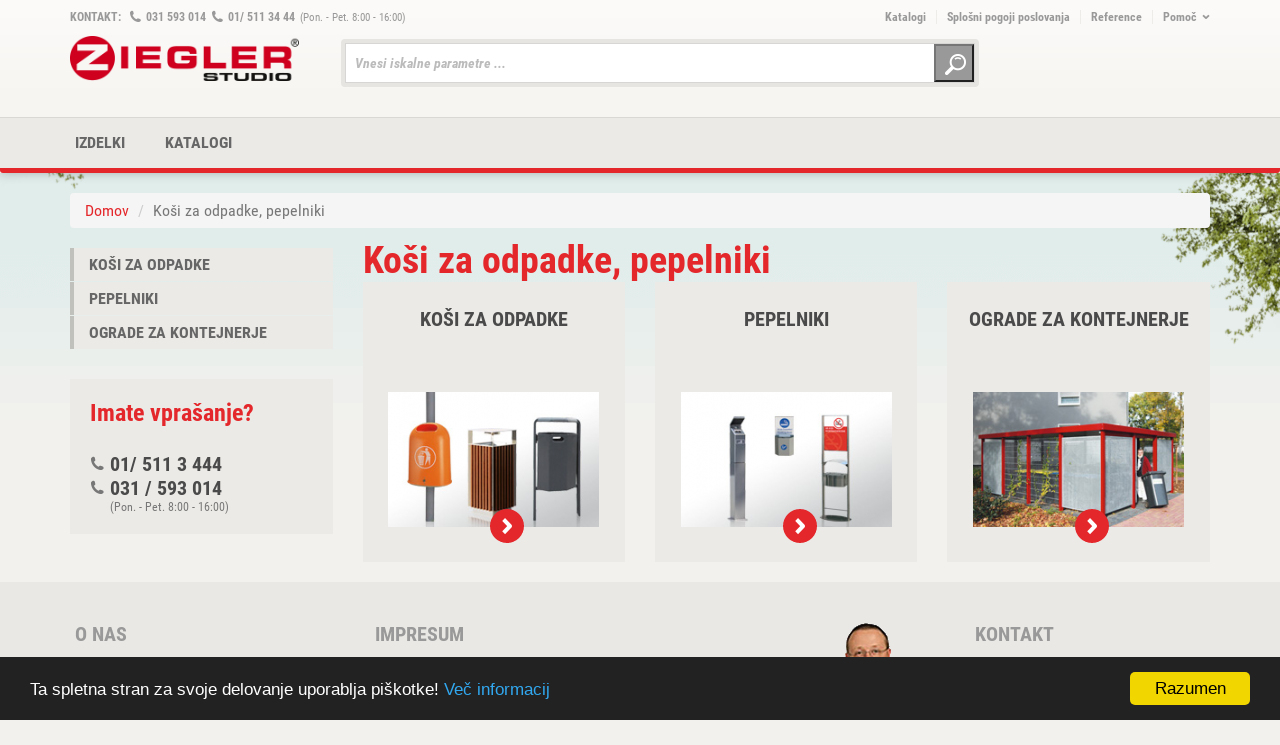

--- FILE ---
content_type: text/html; charset=UTF-8
request_url: http://www.ziegler-slo.si/c-odpadki-pepelniki
body_size: 34641
content:
<!DOCTYPE html>
<html lang="en-US">
<head>
    <meta charset="UTF-8">
    <meta http-equiv="X-UA-Compatible" content="IE=edge, chrome=1" />
    <meta name="viewport" content="width=device-width, initial-scale=1">
    <meta name="robots" content="index,follow">
    <meta name="revisit-after" content="15 days">
    <link href="https://fonts.googleapis.com/css?family=Roboto+Condensed:300,300i,400,400i,700,700i&amp;subset=cyrillic,cyrillic-ext,greek,greek-ext,latin-ext,vietnamese" rel="stylesheet">
    <meta name="csrf-param" content="_csrf">
    <meta name="csrf-token" content="bmw2RGRCYS42FW4oAgtQZkNVbh0jNRB5IiheBxEpJUgtP1QlKTcKTw==">
    <title>Koši za odpadke, pepelniki</title>
    <meta name="description" content="Koši za odpadke, pepelniki. Podjetje ZIEGLER strokovnjak na področju zunanje opreme. Podjetje ZIEGLER dobavlja izdelke za urejanje javnih površin od A do Ž.">
<meta name="keywords" content="Nadstreški, mize, klopi za uporabo na prostem, etosa, klopi, klopi, jeklenih klopi, klopi iz jekla, klopi za na prostem, klopi za na prostem, klopi z naslonom, klopi brez naslonjala">
<link href="/assets/6b4d0516/css/bootstrap.css" rel="stylesheet">
<link href="/css/site.css" rel="stylesheet">
<link href="/css/main.css" rel="stylesheet">
<link href="/css/fonts.css" rel="stylesheet">
<link href="/scripts/slimbox/css/slimbox2.css" rel="stylesheet">
<link href="/scripts/rhinoslider/rhinoslider-1.05.css" rel="stylesheet"></head>
<body>

<div class="backgroundHelper wrapper">
    <div style="padding-top: 0px;" class="wrapper indexHeader indexFullHeader">
        <header class="header clearfix headerStatic">
            <div class="container" style="padding-bottom:30px;padding-top: 10px">
                <div class="headerTopLine clearfix">
                    <p>Kontakt: <span class="icon-telephone">031 593 014</span><span class="icon-telephone">01/ 511 34 44</span><span class="hotlineTime">(Pon. - Pet. 8:00 - 16:00)</span></p>
                    <ul class="headerTopNavigation clearfix">
                        <li>
                            <a href="/katalogi">Katalogi</a>
                        </li>
                        <li>
                            <a href="/obvestila/splosni-pogoji-poslovanja">Splošni pogoji poslovanja</a>
                        </li>
                        <li>
                            <a href="/reference">Reference</a>
                        </li>
                        <li class="service">
                            <span>Pomoč<span class="icon-caratRoundedDown"></span></span>
                            <ul class="menuDropdown">
                                <li>
                                    <a class="modalDefaultLink" href="/obvestila" title="Newsletter">
                                        Obvestila
                                    </a>
                                </li>
                                <li>
                                    <a href="/obvestila/faq" title="FAQ">
                                        FAQ
                                    </a>
                                </li>
                                <li>
                                    <a href="/obvestila/ral-barvna-lestvica" title="ral barvna lestvica" target="_parent">
                                        RAL barvna lestvica
                                    </a>
                                </li>
                            </ul>
                        </li>
                    </ul>
                </div>
                <a class="headerLogo" href="/" title="ZIEGLER METALL">ZIEGLER METALL</a>
                <div id="searchcontainer" class="headerSearchContainer">
                    <form action="/search" method="get" id="searchform">
                        <input name="q" autocomplete="off" id="q" class="headerSearchField" placeholder="Vnesi iskalne parametre ..." maxlength="80" type="text">
                        <button type="submit" id="submit_search" class="headerSearchButton search-icon-new" value=""></button>
                    </form>
                </div>
            </div>
           
            <div class="headerNavigationContaier">
                <div class="container ontop">
                    <ul class="headerNavigation">
                                                <li>
                            <a href="#"><span>Izdelki</span></a>
                            <div class="dropdown categoriescontainer row">
                                <div class="categoriestitle">
                                    Seznam kategorij
                                </div>
                                <div class="row">
                                    <div class="col-md-6 col-sm-12" style="margin:0;">
                                                                                                                                                                                                                    <ul class="categories lvl1" data-category="lvl1">
                                                    <li>
                                                        <a href="/c-nadstreski">Nadstreški<svg class="icon icon-arrow_right icon--arrow-right"><use xlink:href="/images/symbol-defs.svg#icon-arrow_right"></use></svg></a>                               
                                                        <ul class="subcategories">
                                                            <li>
                                                                                                                                <ul>
                                                                    <li>
                                                                        <a href="/sc-nadstreski-za-kolesa" class="-subCategoryHeadline ">Nadstreški za kolesa</a>
                                                                    </li>
                                                                </ul>
                                                                                                                                <ul>
                                                                    <li>
                                                                        <a href="/sc-kadilnice-in-pocivalisca-kadilnice" class="-subCategoryHeadline ">Kadilnice</a>
                                                                    </li>
                                                                </ul>
                                                                                                                                <ul>
                                                                    <li>
                                                                        <a href="/sc-ograde-za-kontejnerje" class="-subCategoryHeadline ">Eko-otoki, ograde za smeti</a>
                                                                    </li>
                                                                </ul>
                                                                                                                                <ul>
                                                                    <li>
                                                                        <a href="/sc-nadstreski-1" class="-subCategoryHeadline ">Nadstreški</a>
                                                                    </li>
                                                                </ul>
                                                                                                                            </li>
                                                        </ul>
                                                    </li> 
                                                </ul>
                                                                                                                                                                                                                                                                                                        <ul class="categories lvl2" data-category="lvl2">
                                                    <li>
                                                        <a href="/c-sedezi-klopi-mize">Klopi in mize<svg class="icon icon-arrow_right icon--arrow-right"><use xlink:href="/images/symbol-defs.svg#icon-arrow_right"></use></svg></a>                               
                                                        <ul class="subcategories">
                                                            <li>
                                                                                                                                <ul>
                                                                    <li>
                                                                        <a href="/sc-klopi" class="-subCategoryHeadline ">Klopi</a>
                                                                    </li>
                                                                </ul>
                                                                                                                                <ul>
                                                                    <li>
                                                                        <a href="/sc-mize" class="-subCategoryHeadline ">Mize</a>
                                                                    </li>
                                                                </ul>
                                                                                                                                <ul>
                                                                    <li>
                                                                        <a href="/sc-klopi-mize-kombinacije" class="-subCategoryHeadline ">Klopi mize / kombinacije</a>
                                                                    </li>
                                                                </ul>
                                                                                                                            </li>
                                                        </ul>
                                                    </li> 
                                                </ul>
                                                                                                                                                                                                                                                                                                        <ul class="categories lvl3" data-category="lvl3">
                                                    <li>
                                                        <a href="/c-odpadki-pepelniki">Koši za odpadke, pepelniki<svg class="icon icon-arrow_right icon--arrow-right"><use xlink:href="/images/symbol-defs.svg#icon-arrow_right"></use></svg></a>                               
                                                        <ul class="subcategories">
                                                            <li>
                                                                                                                                <ul>
                                                                    <li>
                                                                        <a href="/sc-kosi-za-odpadke" class="-subCategoryHeadline ">Koši za odpadke</a>
                                                                    </li>
                                                                </ul>
                                                                                                                                <ul>
                                                                    <li>
                                                                        <a href="/sc-pepelniki" class="-subCategoryHeadline ">Pepelniki</a>
                                                                    </li>
                                                                </ul>
                                                                                                                                <ul>
                                                                    <li>
                                                                        <a href="/sc-ograde-za-kontejnerje" class="-subCategoryHeadline ">Ograde za kontejnerje</a>
                                                                    </li>
                                                                </ul>
                                                                                                                            </li>
                                                        </ul>
                                                    </li> 
                                                </ul>
                                                                                                                                                                                                                                                                                                        <ul class="categories lvl4" data-category="lvl4">
                                                    <li>
                                                        <a href="/c-potrebe-obrti-in-poslovnega-objekta">Drogovi za zasteve, vitrine<svg class="icon icon-arrow_right icon--arrow-right"><use xlink:href="/images/symbol-defs.svg#icon-arrow_right"></use></svg></a>                               
                                                        <ul class="subcategories">
                                                            <li>
                                                                                                                                <ul>
                                                                    <li>
                                                                        <a href="/sc-vitrina-informacijska-tabla-reklamni-pano" class="-subCategoryHeadline ">Vitrine, panoji</a>
                                                                    </li>
                                                                </ul>
                                                                                                                                <ul>
                                                                    <li>
                                                                        <a href="/sc-drogovi-za-zastave-zastave-drogovi-reklamni-panoji" class="-subCategoryHeadline ">Drogovi za zastave</a>
                                                                    </li>
                                                                </ul>
                                                                                                                                <ul>
                                                                    <li>
                                                                        <a href="/sc-vzdrzevalna-oprema-varnost-cistoca" class="-subCategoryHeadline ">Vzdrževalna oprema varnost / čistoča</a>
                                                                    </li>
                                                                </ul>
                                                                                                                            </li>
                                                        </ul>
                                                    </li> 
                                                </ul>
                                                                                                                                                                                                                                                                                                        <ul class="categories lvl5" data-category="lvl5">
                                                    <li>
                                                        <a href="/c-promet">Cestna ureditev, promet<svg class="icon icon-arrow_right icon--arrow-right"><use xlink:href="/images/symbol-defs.svg#icon-arrow_right"></use></svg></a>                               
                                                        <ul class="subcategories">
                                                            <li>
                                                                                                                                <ul>
                                                                    <li>
                                                                        <a href="/sc-zapore" class="-subCategoryHeadline ">Zapore</a>
                                                                    </li>
                                                                </ul>
                                                                                                                                <ul>
                                                                    <li>
                                                                        <a href="/sc-stebricki-kolicki" class="-subCategoryHeadline ">Stebrički in količki</a>
                                                                    </li>
                                                                </ul>
                                                                                                                                <ul>
                                                                    <li>
                                                                        <a href="/sc-varnost" class="-subCategoryHeadline ">Talne oznake</a>
                                                                    </li>
                                                                </ul>
                                                                                                                                <ul>
                                                                    <li>
                                                                        <a href="/sc-znaki-ogledala-ure" class="-subCategoryHeadline ">Znaki, ogledala, ure</a>
                                                                    </li>
                                                                </ul>
                                                                                                                            </li>
                                                        </ul>
                                                    </li> 
                                                </ul>
                                                                                                                                                                                                                                                                                                        <ul class="categories lvl6" data-category="lvl6">
                                                    <li>
                                                        <a href="/c-kolesarski-sistemi">Stojala za kolesa<svg class="icon icon-arrow_right icon--arrow-right"><use xlink:href="/images/symbol-defs.svg#icon-arrow_right"></use></svg></a>                               
                                                        <ul class="subcategories">
                                                            <li>
                                                                                                                                <ul>
                                                                    <li>
                                                                        <a href="/sc-stojala-za-kolesa" class="-subCategoryHeadline ">Stojala za kolesa</a>
                                                                    </li>
                                                                </ul>
                                                                                                                                <ul>
                                                                    <li>
                                                                        <a href="/sc-nasloni-za-kolesa" class="-subCategoryHeadline ">Nasloni za kolesa</a>
                                                                    </li>
                                                                </ul>
                                                                                                                                <ul>
                                                                    <li>
                                                                        <a href="/sc-nadstreski-za-kolesa" class="-subCategoryHeadline ">Nadstreški za kolesa</a>
                                                                    </li>
                                                                </ul>
                                                                                                                            </li>
                                                        </ul>
                                                    </li> 
                                                </ul>
                                                                                                                                                                                                                                                                                                        <ul class="categories lvl7" data-category="lvl7">
                                                    <li>
                                                        <a href="/c-posode-zascita-ozelenitev">Zazelenitev, pitniki<svg class="icon icon-arrow_right icon--arrow-right"><use xlink:href="/images/symbol-defs.svg#icon-arrow_right"></use></svg></a>                               
                                                        <ul class="subcategories">
                                                            <li>
                                                                                                                                <ul>
                                                                    <li>
                                                                        <a href="/sc-drevesne-zascite" class="-subCategoryHeadline ">Drevesne rešetka</a>
                                                                    </li>
                                                                </ul>
                                                                                                                                <ul>
                                                                    <li>
                                                                        <a href="/sc-pitniki" class="-subCategoryHeadline ">Pitniki</a>
                                                                    </li>
                                                                </ul>
                                                                                                                                <ul>
                                                                    <li>
                                                                        <a href="/sc-korita-za-roze" class="-subCategoryHeadline ">Korita za rože</a>
                                                                    </li>
                                                                </ul>
                                                                                                                            </li>
                                                        </ul>
                                                    </li> 
                                                </ul>
                                                                                                                                                                                                                                                                                                                                                                                                                                                                                                                                                                                                                                                                                                                                                                                                                                                                                                                                                                                                                                                                                                                                                                                                                                                                                                                                                                                                                                                                                                                                                                                                                                                                                                                                                                                                                                                                                                                                                                                                                                                                                                                                                                                                                                                                                            </div>
                                    <div id="category-image" class="col-md-6 hidden-sm hidden-xs">
                                        <div>
                                            <img id="category-img" src="/files/images/menu/nadstreski.jpg" alt="">
                                        </div>
                                    </div>    
                                </div>
                            </div>
                        </li>
                        <li>
                            <a href="/katalogi"><span>Katalogi</span></a>
                        </li>
                    </ul>
                </div>
            </div>
        </header>
    </div>
    <div class="clear"></div>
    <div class="container">
        <div class="row" style="margin:0;">
            <ul class="breadcrumb"><li><a href="/">Domov</a></li>
<li class="active">Koši za odpadke, pepelniki</li>
</ul>            
            <div class="row">
    <div class="col-lg-3">
        <ul class="sidebarMenu level0">
                    <li>
                <a href="sc-kosi-za-odpadke">
                    Koši za odpadke<br />
                </a>
            </li>

                    <li>
                <a href="sc-pepelniki">
                    Pepelniki<br />
                </a>
            </li>

                    <li>
                <a href="sc-ograde-za-kontejnerje">
                    Ograde za kontejnerje<br />
                </a>
            </li>

                </ul>
        <div class="sidebarTeaserContact boxFlat">
    <p class="subtitleDefaultFourth sidebarTeaserContactFirstline"></p>
    <p class="titleDefaultThird sidebarTeaserContactHeadline">Imate vprašanje?</p>
    <p class="sidebarTeaserContactPhone icon-telephone tracking_tn">01/ 511 3 444</p>
    <p class="sidebarTeaserContactPhone icon-telephone tracking_tn">031 / 593 014</p>
    <p class="sidebarTeaserContactPhoneTime">(Pon. - Pet. 8:00 - 16:00)</p>
</div>    </div>
    <div class="col-lg-9">
        <h2 class="titleDefaultFirst">Koši za odpadke, pepelniki</h2>
        <div class="productOverview">
            <div class="productOverviewTop">
            </div>
        </div>
        <div class="row">
                        <div class="col-lg-4 col-sm-6 emotion-mbx-teaser">
                <a class="teaserDefault" title="Koši za odpadke" href="sc-kosi-za-odpadke">
                                        <img alt="Koši za odpadke" src="/images/categories/kosizaodpadke.png">
                                        <span class="teaserText">
                        <span class="teaserTextTitle">Koši za odpadke</span>
                    </span>
                    <span class="linkButton icon-caratRoundedRight">&nbsp;</span>
                </a>
            </div>
                        <div class="col-lg-4 col-sm-6 emotion-mbx-teaser">
                <a class="teaserDefault" title="Pepelniki" href="sc-pepelniki">
                                        <img alt="Pepelniki" src="/images/categories/pepelniki.png">
                                        <span class="teaserText">
                        <span class="teaserTextTitle">Pepelniki</span>
                    </span>
                    <span class="linkButton icon-caratRoundedRight">&nbsp;</span>
                </a>
            </div>
                        <div class="col-lg-4 col-sm-6 emotion-mbx-teaser">
                <a class="teaserDefault" title="Ograde za kontejnerje" href="sc-ograde-za-kontejnerje">
                                        <img alt="Ograde za kontejnerje" src="/images/categories/ogradezazabojnike.png">
                                        <span class="teaserText">
                        <span class="teaserTextTitle">Ograde za kontejnerje</span>
                    </span>
                    <span class="linkButton icon-caratRoundedRight">&nbsp;</span>
                </a>
            </div>
                    </div>
    </div>
</div>

        </div>
        
<div id="modal" class="fade modal" role="dialog" tabindex="-1">
<div class="modal-dialog modal-lg">
<div class="modal-content">
<div class="modal-header">
<button type="button" class="close" data-dismiss="modal" aria-hidden="true">&times;</button>
&nbsp;
</div>
<div class="modal-body">
<div id='modalContactContent'></div>
</div>

</div>
</div>
</div>    </div>
    
    
        <footer class="wrapper indexFullFooter">
        <div class="footer container">
            <div class="row">
                <div class="col-sm-3 col-xs-6">
                    <ul class="footerMenu">
                        <li class="footerHeadline">O nas</li>
                        <li>
                            <a href="/obvestila/o-nas" title="O nas">
                                O nas
                            </a>
                        </li>
                        <li>
                            <a href="/katalogi" title="Katalogi">
                                Katalogi
                            </a>
                        </li>
                        <li>
                            <a href="/reference" title="reference">
                                Reference
                            </a>
                        </li>
                    </ul>
                </div>
                <div class="col-sm-6 col-xs-6 footerContact" style="background-image: url(/images/condir.png); background-repeat: no-repeat;background-position: right top; ">
                    <div class="footerHeadline">IMPRESUM</div>
                    <div class="footerContact">Ziegler studio,urbana oprema, d.o.o.</div>
                    <div class="footerContact">Želimlje 82a, 1291 Škofljica</div>
                    <div class="footerContact"><span style="font-weight: bold;">ID za DDV:</span> SI74287443</div>
                    <div class="footerContact"><span style="font-weight: bold;">Matična številka:</span> 6339174000</div>
                </div>
                <div class="col-sm-3 col-xs-12 footerContact">
                    <div class="footerHeadline">Kontakt</div>
                    <div class="contactNumber tracking_tn">01/ 511 3 444</div>
                    <div class="contactNumber tracking_tn">031 / 593 014</div>
                    <div class="contactTime">(Pon. - Pet. 8:00 - 16:00)</div>
                    <div class="contactLink">... ali na <a href="mailto:info@ziegler-slo.si?subject=Povpraševanje&amp;body=">info@ziegler-slo.si</a></div>
                </div>
            </div>
            <div>
                <hr>
                <hr>
                <div class="socialMediaLinks clearfix">
                    <a href="https://www.youtube.com/user/zieglermetall" target="_blank" class="icon-youtube" title="Ziegler Metall auf YouTube" rel="nofollow"> </a>
                    <a href="https://www.facebook.com/zieglermetall" target="_blank" class="icon-facebook" title="Ziegler Metall auf Facebook" rel="nofollow"> </a>
                    <a href="https://plus.google.com/104102905904616417281/posts" target="_blank" class="icon-googlePlus" title="Ziegler Metall auf Google+" rel="nofollow"> </a>
                </div>
            </div>
        </div>
    </footer>
</div>
<script src="/assets/103d8384/jquery.js"></script>
<script src="/assets/f1311771/yii.js"></script>
<script src="/scripts/main.js"></script>
<script src="/scripts/jquery.flexslider-min.js"></script>
<script src="/scripts/slimbox/js/slimbox2.js"></script>
<script src="/scripts/rhinoslider/rhinoslider-1.05.min.js"></script>
<script src="/scripts/rhinoslider/easing.js"></script>
<script src="/assets/6b4d0516/js/bootstrap.js"></script>
<script src="/assets/815227bb/cookieconsent.min.js"></script>
<script type="text/javascript">jQuery(document).ready(function () {
jQuery('#modal').modal({"show":false});
window.cookieconsent_options = { message: 'Ta spletna stran za svoje delovanje uporablja piškotke!', dismiss: 'Razumen', learnMore: 'Več informacij', link: '/cookies.htm', theme: 'dark-bottom', container: '', path: '/', expiryDays: 365 };
});</script></body>
</html>


--- FILE ---
content_type: text/css
request_url: http://www.ziegler-slo.si/css/main.css
body_size: 50734
content:
/* http://meyerweb.com/eric/tools/css/reset/
   v2.0 | 20110126
   License: none (public domain)
*/
html, body, div, span, applet, object, iframe,
h1, h2, h3, h4, h5, h6, p, blockquote, pre,
a, abbr, acronym, address, big, cite, code,
del, dfn, em, img, ins, kbd, q, s, samp,
small, strike, strong, sub, sup, tt, var,
b, u, i, center,
dl, dt, dd, ol, ul, li,
fieldset, form, label, legend,
table, caption, tbody, tfoot, thead, tr, th, td,
article, aside, canvas, details, embed,
figure, figcaption, footer, header, hgroup,
menu, nav, output, ruby, section, summary,
time, mark, audio, video {
    margin: 0;
    padding: 0;
    border: 0;
    font-size: 100%;
    font: inherit;
    vertical-align: baseline;
}
/* HTML5 display-role reset for older browsers */
article, aside, details, figcaption, figure,
footer, header, hgroup, menu, nav, section {
    display: block;
}
body {
    line-height: 1;
}
ol, ul {
    list-style: none;
}
blockquote, q {
    quotes: none;
}
blockquote:before, blockquote:after,
q:before, q:after {
    content: '';
    content: none;
}
table {
    border-collapse: collapse;
    border-spacing: 0;
}
a, a:hover {
    color:#e4272b;text-decoration:none
}

input[type="submit"] {
    -webkit-appearance: button;
    cursor: pointer;
}

.wrapper {
    width: 100%;
}

body {background:#f2f1ed url('/images/content-pattern.png') repeat-x center 0}

.indexFullWhite {border:1px solid #e0ded9;border-width:1px 0;position:relative;background:#f9f8f6;-moz-box-shadow:0 5px 5px -5px #e0ded9;-webkit-box-shadow:0 5px 5px -5px #e0ded9;box-shadow:0 5px 5px -5px #e0ded9}
.indexFullWhite + .indexBrandSliderWrap, .indexFullSquared + .indexBrandSliderWrap {margin-top:0;border-top:0}

input[type="text"], input[type="password"], input[type="email"], select, textarea {width:100%;height:30px;padding:0 10px;border:0;display:inline-block;color:#4a4a4a;font:400 14px/30px 'Roboto Condensed',sans-serif}

.container {margin:0 auto;}

.indexBrandSliderWrapX {margin-top:30px;margin-bottom: 30px;}

/* HEADER */
.indexHeader {position:relative}
.indexHeader:before, .indexHeader:after {width:170px;height:350px;content:'';position:absolute;top:0;background:url('/images/sprite-trees.png');z-index:-5;}
.indexHeader:before {left:0;}
.indexHeader:after {right:0;background-position:-170px 0}

.header {margin:0 auto 20px;position:relative;background-color:#fcfbfa;z-index:3;
    -ms-filter: "progid:DXImageTransform.Microsoft.gradient (GradientType=0, startColorstr=#fcfbfa, endColorstr=#f6f5f1)";
    background-image:-webkit-gradient(linear, left top, left bottom, color-stop(0, #fcfbfa), color-stop(105px, #f6f5f1));
    background-image:-webkit-linear-gradient(top, #fcfbfa, #f6f5f1 105px);
    background-image:-moz-linear-gradient(top, #fcfbfa, #f6f5f1 105px);
    background-image:-o-linear-gradient(top, #fcfbfa, #f6f5f1 105px);
    background-image:linear-gradient(to bottom, #fcfbfa, #f6f5f1 105px);
    -moz-box-shadow:0 0 10px rgba(0,0,0,0.25);-webkit-box-shadow:0 0 10px rgba(0,0,0,0.25);box-shadow:0 0 10px rgba(0,0,0,0.25)}

.headerTopLine {margin-bottom:10px}
.headerTopLine p {float:left;color:#999;font:700 12px 'Roboto Condensed',sans-serif;text-transform:uppercase}
.headerTopLine .icon-telephone:before {margin:0 5px;position:relative;top:1px}
.headerTopLine .hotlineTime {padding-left:5px;font:400 11px 'Roboto Condensed',sans-serif;text-transform:none}

.headerTopNavigation {float:right;font:700 12px 'Roboto Condensed',sans-serif}
.headerTopNavigation > li {float:left}
.headerTopNavigation > li > a, .headerTopNavigation > li > span {padding:0 10px;border-left:1px solid #edece8;color:#999}
.headerTopNavigation > li:last-child > span {padding:0 0 0 10px}
.headerTopNavigation > li > a:hover, .headerTopNavigation > li.account:hover span, .headerTopNavigation > li.service:hover span, .headerTopNavigation > li.logout > a:hover {color:#e4272b}
.headerTopNavigation > li:first-child a {border:0}
.headerTopNavigation > li:last-child a {padding-right:0}

.headerTopNavigation .icon-caratRoundedDown {margin-left:5px;position:relative;top:-1px;font-size:8px}
.headerTopNavigation .menuDropdown {display:none;width:210px;padding:20px 25px 25px;border-bottom:5px solid #e4272b;position:absolute;top:30px;right:0;background:#f9f8f6;z-index:10;-moz-box-shadow:0 0 15px #ccc;-webkit-box-shadow:0 0 15px #ccc;box-shadow:0 0 15px #ccc}
.headerTopNavigation .menuDropdown a {display:block;color:#666;font-weight:400;font-size:14px;line-height:25px}
.headerTopNavigation .menuDropdown a:hover {color:#e4272b}
.headerTopNavigation li:hover .menuDropdown {display:block}
.headerTopNavigation .menuDropdown:before {content:'';width:210px;height:15px;position:absolute;bottom:100%;left:0;z-index:9}
.headerTopNavigation .menuDropdown:after {content:'';width:0;height:0;margin-left:-10px;position:absolute;bottom:100%;left:75%;border:solid transparent;border-color:transparent;border-bottom-color:#f9f8f6;border-width:10px}

.headerTopNavigation .service {position:relative;cursor:default}

.headerLogo {width:230px;height:45px;margin-top:2px;float:left;display:block;background:url('/images/sprite.png') no-repeat;text-indent:-999em;overflow:hidden}
.headerStatic .headerSearchContainer {display:block!important}
.headerSearchContainer {margin:15px 227px 0px 275px}
.headerSearchContainer form {position:relative}
input.headerSearchField {width:100%;height:48px;margin-left:-4px;margin-right:-4px;border:4px solid #e6e5e1;color:#bbb;font:italic 700 14px/40px 'Roboto Condensed',sans-serif;-moz-border-radius:4px;-webkit-border-radius:4px;border-radius:4px;-moz-box-shadow:inset 0 0 0 1px #d7d6d4;-webkit-box-shadow:inset 0 0 0 1px #d7d6d4;box-shadow:inset 0 0 0 1px #d7d6d4;-moz-box-sizing:content-box;-webkit-box-sizing:content-box;box-sizing:border-box;padding-right: 38px;}
input.headerSearchField::-webkit-input-placeholder {color:#bbb;font:italic 700 14px/40px 'Roboto Condensed',sans-serif}
input.headerSearchField:-moz-placeholder {color:#bbb;font:italic 700 14px/40px 'Roboto Condensed',sans-serif}
input.headerSearchField::-moz-placeholder {color:#bbb;font:italic 700 14px/40px 'Roboto Condensed',sans-serif}
input.headerSearchField:-ms-input-placeholder {color:#bbb;font:italic 700 14px/40px 'Roboto Condensed',sans-serif}
.headerSearchButton {padding:0;position:absolute;right: 9px;background-color: #999;width: 40px;height: 38px;top: 5px;}
/* Search icon */
.headerSearchButton.search-icon-new:before {content: " ";background-image: url(/templates/emotion_ziegler/frontend/_resources/images/search-icon.png);width: 22px; height:22px;position: absolute;left: 9px;top:7px;}
.headerSearchButton.search-icon-new-clicked {background-color: #E4272B;}
input.headerSearchField:focus {color:#000; }


.headerNavigationContaier, .stepBarNavigation {height:56px;padding:0 22px;border-top:1px solid #d9d8d4;border-bottom:5px solid #e4272b;position:relative;background:#ebeae6;-moz-border-radius:0 0 3px 3px;-webkit-border-radius:0 0 3px 3px;border-radius:0 0 3px 3px}
.headerNavigation{margin: auto;width: 100%;}

.headerStatic .headerNavigation:after, .headerStatic .stepBarNavigation:after {content:'';width:100%;height:1px;position:absolute;left:0;top:0;}
.headerNavigation > li, .stepBarNavigation > li {height:50px;float:left}
.headerNavigation > li > a {padding:0 20px;position:relative;text-transform:uppercase;color:#666;font:700 1em/50px 'Roboto Condensed',sans-serif}

/*.headerNavigation {display:-webkit-box;display:-moz-box;display:-ms-flexbox;display:-webkit-flex;display:-moz-flex;display:-ms-flex;display:flex}*/
.headerNavigation > li {-webkit-box-flex:1 auto;-moz-box-flex:1 auto;-webkit-flex:1 auto;-moz-flex:1 auto;-ms-flex:1 auto;flex:1 auto}
/*.headerNavigation > li > a {padding:0;text-align:center}*/

.headerNavigation .dropdown {margin:0;width:100%;display:none;border-bottom:5px solid #e4272b;position:absolute;top:100%;background:#f9f8f6;-moz-box-shadow:0 5px 10px rgba(0,0,0,0.25);-webkit-box-shadow:0 5px 10px rgba(0,0,0,0.25);box-shadow:0 5px 10px rgba(0,0,0,0.25);-moz-border-radius:0 0 3px 3px;-webkit-border-radius:0 0 3px 3px;border-radius:0 0 3px 3px}
.headerNavigation > li:hover .dropdown {display:block}
.headerNavigation .subCategory > .subCategoryHeadline {width:100%;margin-bottom:5px;padding-bottom:5px;border-bottom:1px solid #dad9d7;display:inline-block;color:#4a4a4a;font-weight:700;font-size:20px}
.headerNavigation .subCategory ul {margin-bottom:20px}
.headerNavigation .subCategory ul a {color:#999;}
.headerNavigation .subCategory ul a:hover {color:#e4272b}

/*.headerStatic .headerNavigation > li:first-child > a:before, .headerStatic .headerNavigation > li:first-child > a:after {content:none}
.headerStatic .headerNavigation > li > a:before, .headerStatic .headerNavigation > li > a:after {content:'';width:1px;height:50px;position:absolute;top:0}
.headerStatic .headerNavigation > li > a:before {left:-1px;
    -ms-filter: "progid:DXImageTransform.Microsoft.gradient (GradientType=0, startColorstr=#ebeae6, endColorstr=#fff)";
    background-image:-webkit-gradient(linear, left top, left bottom, color-stop(0, #ebeae6), color-stop(5px, #ebeae6), color-stop(35px, #fff));
    background-image:-webkit-linear-gradient(top, #ebeae6, #ebeae6 5px, #fff 35px);
    background-image:-moz-linear-gradient(top, #ebeae6, #ebeae6 5px, #fff 35px);
    background-image:-o-linear-gradient(top, #ebeae6, #ebeae6 5px, #fff 35px);
    background-image:linear-gradient(to bottom, #ebeae6, #ebeae6 5px, #fff 35px)}
.headerStatic .headerNavigation > li > a:after {left:0;
    -ms-filter: "progid:DXImageTransform.Microsoft.gradient (GradientType=0, startColorstr=#ebeae6, endColorstr=#dfdeda)";
    background-image:-webkit-gradient(linear, left top, left bottom, color-stop(0, #ebeae6), color-stop(5px, #ebeae6), color-stop(35px, #dfdeda));
    background-image:-webkit-linear-gradient(top, #ebeae6, #ebeae6 5px, #dfdeda 35px);
    background-image:-moz-linear-gradient(top, #ebeae6, #ebeae6 5px, #dfdeda 35px);
    background-image:-o-linear-gradient(top, #ebeae6, #ebeae6 5px, #dfdeda 35px);
    background-image:linear-gradient(to bottom, #ebeae6, #ebeae6 5px, #dfdeda 35px)}*/

.headerStatic .headerNavigation > li:hover ,.headerStatic .headerNavigation > li.active:hover {background:#f9f8f6;-moz-box-shadow:none;-webkit-box-shadow:none;box-shadow:none}
.headerStatic .headerNavigation > li:hover > a , .headerStatic .headerNavigation > li.active:hover > a {color:#e4272b}
.headerStatic .headerNavigation > li:active, .headerStatic .headerNavigation > li.active {-moz-box-shadow:inset 0 6px 11px rgba(0,0,0,0.175);-webkit-box-shadow:inset 0 7px 11px rgba(0,0,0,0.175);box-shadow:inset 0 6px 11px rgba(0,0,0,0.175);background-color:rgba(211,208,203,0.9)}
.headerStatic .headerNavigation > li.active > a  {color:#464445}
.headerStatic .headerNavigation > li > a.active:after {content:'';width:0;height:0;margin-left:-4px;border-style:solid;border-width:0 4px 5px;border-color:transparent transparent #e4272a;position:absolute;left:50%;top:45px}

.ontop {
    padding:0;
    position: absolute;
    right: 0;
    left: 0;
}

.categoriescontainer {
    background-color: white !important;
    box-shadow: inset -7px 0 0 -6px #d8d5c4;
    height:423px;
    min-height: 18.75rem;
    padding: 0px 0px 0px 0px;
    margin: 0;
    width: inherit;    
}
.categoriestitle {
    background: #e4272b;padding: 1rem 1rem 1rem 1rem;font-size: 16px;font-size: 1.5rem;color: white;font-weight: bold;
}
.categories {
    position: relative;
}
.categories a {
    background-color: #e9e8e4 !important;
    display:block;
    width:50%;
    border-right: 1px solid #d8d5c4;
    border-bottom: 1px solid #e9e8e4;
    padding: 5px 0.5rem 5px 2rem;
    position: relative;
    overflow: hidden;
    color: #333;
    line-height: 40px;
    line-height: 2.5rem;
    font-weight: bold;
    text-overflow: ellipsis;
    white-space: nowrap;
}
.categories a:hover {
    width:50%;
    border-top-color: #d8d5c4;
    border-right-color: #fff;
    border-bottom-color: #d8d5c4;
    background-color: #fff;
    color: #e4272b;
    overflow: hidden;
    line-height: 40px;
    line-height: 2.5rem;
    font-weight: bold;
    text-overflow: ellipsis;
    white-space: nowrap;
    padding: 5px 0.5rem 5px 1.8rem;
    background-color: white !important;
}

.breadcrumb{z-index:9999;}
.subcategories {
    display: none;
    position:absolute;
    left:50%;
    top:calc(var(--lavel) * 51px);
    height: 357px !important;
    overflow: hidden;
    background-color: white;
    border-bottom: none;
    overflow: hidden;
    z-index: 1000;
    width:50%;
    padding-left: 0;
}

.subcategories a {
    border:none;
    background-color: white !important;
    width:100%;
}

.categories a:hover + .subcategories {
    display: block;
}
.subcategories:hover {
    display: block;
    height: 560px;
}
.subcategories ul a:hover {
    display: block;
    height: 100%;
    width:100%
}

.subcategories > li:hover {
    display: block;
    height: 100%;
}

.categories a:hover + .subcategories:hover {
    display: block;
    height: 100%;
}



.categories a .icon--arrow-right {
    width: 0.5rem;
    position: absolute;
    right: 10px;
    right: .625rem;
    stroke: #333;
    top:16px;
    -webkit-transition: transform .2s cubic-bezier(.215, .61, .355, 1);
    -moz-transition: transform .2s cubic-bezier(.215, .61, .355, 1);
    -ms-transition: transform .2s cubic-bezier(.215, .61, .355, 1);
    -o-transition: transform .2s cubic-bezier(.215, .61, .355, 1);
    transition: transform .2s cubic-bezier(.215, .61, .355, 1);
}

.categories .icon {
    display: inline-block;
    width: 1em;
    height: 1em;
    stroke-width: 0;
}


.lvl1 {
    --lavel: 0;
}
.lvl2 {
    --lavel: -1;
}
.lvl3 {
    --lavel: -2;
}
.lvl4 {
    --lavel: -3;
}
.lvl5 {
    --lavel: -4;
}
.lvl6 {
    --lavel: -5;
}
.lvl7 {
    --lavel: -6;
}
.lvl8 {
    --lavel: -7;
}

.cat1 {background-image: url(/files/images/menu/cestna_ureditev.jpg);background-size: auto 357px;}
.cat2 {background-image: url(/files/images/menu/drogovi_za_zastave.jpg);background-size: auto 357px;}
.cat3 {background-image: url(/files/images/menu/zazelenitev.jpg);background-size: auto 357px;}
.cat4 {background-image: url(/files/images/menu/nadstreski.jpg);background-size: auto 357px;}
.cat5 {background-image: url(/files/images/menu/stojala_za_kolesa.jpg);background-size: auto 357px;}
.cat6 {background-image: url(/files/images/menu/klopi_in_mize.jpg);background-size: auto 357px;}
.cat7 {background-image: url(/files/images/menu/kosi_za_odpadke.jpg);background-size: auto 357px;}

#category-image{
    display:block;overflow:hidden;height:357px;
}

#category-image>div{
    width:100%;margin-right:-15px;display:block;overflow:hidden;
}

#category-image>div img{
    overflow:hidden;height:100%;max-height:391px;width:auto
}

.headerStatic .headerSearchContainer {display:block!important}
.headerSearchContainer {margin:15px 227px 0px 275px}
.headerSearchContainer form {position:relative}
input.headerSearchField {width:100%;height:48px;margin-left:-4px;margin-right:-4px;border:4px solid #e6e5e1;color:#bbb;font:italic 700 14px/40px 'Roboto Condensed',sans-serif;-moz-border-radius:4px;-webkit-border-radius:4px;border-radius:4px;-moz-box-shadow:inset 0 0 0 1px #d7d6d4;-webkit-box-shadow:inset 0 0 0 1px #d7d6d4;box-shadow:inset 0 0 0 1px #d7d6d4;-moz-box-sizing:content-box;-webkit-box-sizing:content-box;box-sizing:border-box;padding-right: 38px;}
input.headerSearchField::-webkit-input-placeholder {color:#bbb;font:italic 700 14px/40px 'Roboto Condensed',sans-serif}
input.headerSearchField:-moz-placeholder {color:#bbb;font:italic 700 14px/40px 'Roboto Condensed',sans-serif}
input.headerSearchField::-moz-placeholder {color:#bbb;font:italic 700 14px/40px 'Roboto Condensed',sans-serif}
input.headerSearchField:-ms-input-placeholder {color:#bbb;font:italic 700 14px/40px 'Roboto Condensed',sans-serif}
.headerSearchButton {padding:0;position:absolute;right: 9px;background-color: #999;width: 40px;height: 38px;top: 5px;}
/* Search icon */
.headerSearchButton.search-icon-new:before {content: " ";background-image: url(/images/search-icon.png);width: 22px; height:22px;position: absolute;left: 9px;top:7px;}
.headerSearchButton.search-icon-new-clicked {background-color: #E4272B;}
.indexHeaderSlider .sliderDefault {margin:40px 0}

/* HEADER END*/

/* SIDEBAR | MENU */
.sidebarMenu {font-weight:700;text-transform:uppercase}
.sidebarMenu > li a, .sidebarMenu > li span {margin-bottom:1px;padding:7px 5px 7px 15px;border-left:4px solid #c0c0bc;display:block;color:#666;font-size:16px;background:#ebeae6}
.sidebarMenu > li span {cursor:default}
.sidebarMenu > li a.active, .sidebarMenu > li a:hover, .sidebarMenu > li span.active, .sidebarMenu > li span:hover {border-left-color:#e4272b;color:#e4272b;background:#fff}
.sidebarMenu {margin-bottom:30px}
/* SIDEBAR | MENU CEND */

.sliderProductpicsLg, .sliderProductpics , .sliderDefault {position:relative}
.sliderProductpicsLg .sliderBox, .sliderProductpics .sliderBox, .sliderDefault .sliderBox {margin-right:15px;padding:15px 0;background:#f9f8f6;-moz-transition:all 0.3s;-webkit-transition:all 0.3s;transition:all 0.3s}
.sliderProductpicsLg .sliderBox:hover, .sliderProductpics .sliderBox:hover, .sliderDefault .sliderBox:hover {background:#fff;-moz-transition:all 0.3s;-webkit-transition:all 0.3s;transition:all 0.3s}
.sliderProductpicsLg .flex-prev, .sliderProductpicsLg .flex-next, .sliderProductpics .flex-prev, .sliderProductpics .flex-next, .sliderDefault .flex-prev, .sliderDefault .flex-next {width:50px;margin-top:-65px;opacity:1;position:absolute;top:50%;color:#d8d8d8;font:112px 'iconZiegler';overflow:hidden;-moz-transition:all 0.5s;-webkit-transition:all 0.5s;transition:all 0.5s}
.sliderProductpicsLg .flex-disabled, .sliderProductpics .flex-disabled, .sliderDefault .flex-disabled {opacity:0;cursor:default;-moz-transition:all 0.3s;-webkit-transition:all 0.3s;transition:all 0.3s}
.sliderDefault .flex-prev {left:-80px;text-indent:-35px}
.sliderDefault .flex-next {right:-80px;text-indent:-30px}
.sliderProductpics .flex-prev {left:-10px;text-indent:-35px}
.sliderProductpics .flex-next {right:-10px;text-indent:-30px}
.sliderProductpicsLg .flex-prev {left:-10px;text-indent:-35px}
.sliderProductpicsLg .flex-next {right:-10px;text-indent:-30px}
.sliderDefault .listProductLink, .sliderProductpics .listProductLink {text-align:center}
.sliderProductpics { margin-bottom:15px;}
.flex-prev a:hover, .flex-next a:hover {text-decoration: none;}

.listProductWrap {margin-top:10px;margin-bottom:10px}
.listProduct {height:345px;margin-top:10px;margin-bottom:10px;position:relative;text-align:center;background:#fcfbfa;
    -moz-box-shadow:none;-webkit-box-shadow:none;box-shadow:none;-moz-transition:all 0.3s;-webkit-transition:all 0.3s;transition:all 0.3s}
.listProduct:hover {background:#fff;-moz-box-shadow:0 0 25px rgba(0,0,0,.1);-webkit-box-shadow:0 0 25px rgba(0,0,0,.1);box-shadow:0 0 25px rgba(0,0,0,.1);-moz-transition:all 0.3s;-webkit-transition:all 0.3s;transition:all 0.3s}
.listProductLink {height:100%;padding:15px 0;display:block;position:relative}
.listSupplies .listProductLink {padding:0 5px;text-align:center}
.listProductCategory {color:#999;font-weight:700;display:block;font-size:12px;text-decoration:underline;text-transform:uppercase}
.listProductTitle {padding:0 10px;color:#666;font-weight:700;font-size:24px;text-transform:uppercase;text-decoration:underline}
.listProductDescription {color:#999;font-weight:700;display:block;font-size:12px;text-transform:uppercase}
.catalogDescription {color: #999;font-size: 20px;line-height: 28px;margin: 15px 0 40px;}

.listProductImageBAK {width:auto;height:160px; max-width: 180px; max-height: 160px; margin:10px 0;display:inline-block;text-align:center;overflow:hidden}
.listProductImage {width:auto;height:auto; max-width: 180px; max-height: 160px; margin:10px 0;display:inline-block;text-align:center;overflow:hidden}

.listing-1col .listProduct {height:270px;text-align:left}
.listing-1col .listProductLink {padding:20px 20px 20px 20px}
.listing-1col .listProductTitle {padding:0;line-height:26px}
.listing-1col .listProductStock {margin-bottom:0px;text-align:left}
.listing-1col .listProductDescription2 {margin-bottom:0px;color:#4a4a4a;font-size:14px;margin-top:10px;height:147px;overflow:hidden;}
.listing-1col .listProductImageSearch {max-width:100%;max-height:230px;width:auto;height:auto;display:inline-block;overflow:hidden}
.listing-1col .listProductImageSearch img {margin-top:50px;}

.listProductImageMain {width:180px;height:160px;margin:10px 0;display:inline-block;text-align:center;overflow:hidden}
.hide-text {text-indent: 100%;white-space: nowrap;overflow: hidden;}
.listProductImage img {margin-top:30px}
.listProductImage .icon-noImage,.listProductImageSearch .icon-noImage {margin-top:50px;display:block;color:#ccc;font-size:100px}
.listProduct .semkFlag {position: absolute;top: 15px;left: 6px;display: inline-block;background-color: #3777BB;color: white !important;padding: 0px 5px;z-index: 1;line-height: 22px;font-size: 13px;}
.listProductPrice {position:relative;display:inline-block;color:#666;font:700 20px 'Roboto Condensed',sans-serif;letter-spacing:-1px}

.listProductStockWrap {display:block}
.listProductStock {display:inline-block;position:relative;text-align:center;line-height:8px}
.listProductStock [class^="stock0"] {width:8px;height:8px;margin:0 1px;display:inline-block;background:#d4d4d2;-moz-border-radius:50%;-webkit-border-radius:50%;border-radius:50%}
.listProductStock .stockDisplay {font-weight:700;font-size:18px;line-height:8px;color:#999;text-transform:uppercase;}

.listProductShipping {margin-top:5px;display:block;color:#999;font-size:12px;text-transform:uppercase}
.listProductShipping:before {margin-right:5px;color:#999;font-size:16px;vertical-align:bottom}

[class^="titleDefault"] + * {margin-top:25px}
[class^="titleDefault"] + [class^="subtitleDefault"] {margin-top:0;margin-bottom:8px}
[class^="titleDefault"].marg10 + * { margin-top:10px; }

.titleDefaultFirst, .titleDefaultSecond, .titleDefaultThird, .titleDefaultFourth, .titleDefaultFifth {color:#e4272b!important}
.titleDefaultFirst {font:700 38px 'Roboto Condensed',sans-serif!important}
.titleDefaultSecond {font:700 30px 'Roboto Condensed',sans-serif!important}
.titleDefaultThird {font:700 24px 'Roboto Condensed',sans-serif!important;text-transform:uppercase!important}
.titleDefaultFourth {font:700 20px 'Roboto Condensed',sans-serif!important}
.titleDefaultFifth {font:700 16px 'Roboto Condensed',sans-serif!important;text-transform:uppercase!important}
.col-lg-9 > .titleDefaultFirst:first-child {margin-top:-10px}

.titleDefaultFirst + .productOverview {margin-top:0}
.productOverview p {margin:0 0 15px;color:#999;font:700 20px 'Roboto Condensed',sans-serif;text-transform:uppercase}
.productOverview .subtitleDefaultThird a[class^="icon-"] {color:#d4d4d2}
.productOverview .subtitleDefaultThird a[class^="icon-"]:first-child {border-left:1px solid #999;margin-left:10px;padding-left:10px}
.productOverview .subtitleDefaultThird a[class^="icon-"]:before {position:relative;top:1px}
.productOverview .subtitleDefaultThird .active[class^="icon-"]:before {color:#e4272b}
.productOverview .subtitleDefaultFourthNu { text-transform:none; margin:0 0 5px;}

/* MBX Emotion Komponenten */
.emotion-mbx-teaser {height:280px;margin-bottom:20px;position:relative;overflow:hidden}
.emotion-mbx-teaser a {display:block;height:100%;color:#fff;font:700 14px 'Roboto Condensed',sans-serif;text-transform:uppercase}
.emotion-mbx-teaser img {position:absolute;z-index:0;}
.emotion-mbx-teaser .teaserText, .emotion-mbx-teaser .teaserText span {display:block}
.emotion-mbx-teaser .teaserText {margin:0 10px;padding-top:25px;position:relative;text-align:center}
.emotion-mbx-teaser .teaserTextTitle {font-size:20px}
.emotion-mbx-teaser .linkButton {width:100%;position:absolute;z-index:1;bottom:20px;text-align:center}
/* teaser with grey background */
.emotion-mbx-teaser .teaserDefault {background:#ebeae6}
/*.emotion-mbx-teaser .teaserDefault img {bottom:35px;display: block;max-width:205px;max-height:200px;width: auto;height: auto;  }*/
.emotion-mbx-teaser .teaserDefault img {bottom:35px;
  max-height:200px;
  position:absolute;
  left:0;
  right:0;
  margin:0 auto }


.emotion-mbx-teaser .teaserDefault .teaserTextTitle {color:#4a4a4a}
.emotion-mbx-teaser .teaserDefault .teaserTextSubtitle {color:#999}
.emotion-mbx-teaser .icon-caratRoundedRight:before {padding:8px;background:#e4272b;font-size:18px;line-height:32px;border-radius:100%}

/* Home-Parallax */
.home_para_frame { position: relative; top:0px; left:0px; height:500px;overflow:hidden;display:block; }
.home_para_frame h3.titleDefaultSecond { font:700 24px "Roboto Condensed",sans-serif !important;}
.home_para_text { position:absolute; display:inline-block; border-bottom:2px solid #ccc;padding:30px;background:#fff;top:50px;z-index:2;text-align:left;}
.home_para_1 { background-image: url(/templates/emotion_ziegler/frontend/_resources/images/home_para_1.png); width:100%; height: 100%;text-align: center; position:absolute; background-repeat:no-repeat;}
.home_para_2 { background-image: url(/templates/emotion_ziegler/frontend/_resources/images/home_para_2.png); width:100%; height: 100%;text-align: center; position:absolute; background-repeat:no-repeat; background-position:0 -22px;}
.home_para_3 { background-image: url(/templates/emotion_ziegler/frontend/_resources/images/home_para_3.png); width:100%; height: 100%;text-align: center; position:absolute; background-repeat:no-repeat; background-position:0 -120px;}
.home_para_frame p { margin-bottom:20px;margin-top:10px;}

/* BUTTONS */
.buttonDefault, .buttonDefaultSmall, .buttonAlternative, .buttonAlternativeSmall, .buttonLight, .buttonLightSmall, .buttonGrey, .buttonGreySmall {display:inline-block;text-transform:uppercase;vertical-align:top}
.buttonDefault input, .buttonDefaultSmall input, .buttonAlternative input, .buttonAlternativeSmall input {border:none;background:transparent;font:700 17px/40px 'Roboto Condensed',sans-serif;text-transform:uppercase}
.buttonDefault, .buttonDefaultSmall {height:42px;padding:0 20px;border-bottom:2px solid #911d1f;color:#fff;font:700 17px/40px 'Roboto Condensed',sans-serif;background:#ec4044;background:-webkit-linear-gradient(top,#ec4044 0%,#e4272b 100%);background:linear-gradient(to bottom,#ec4044 0%,#e4272b 100%)}
.buttonDefault:hover, .buttonDefaultSmall:hover {border-bottom-color:transparent;background:#d30105;}
.buttonDefaultSmall {height:32px;padding:0 15px;font:700 13px/30px 'Roboto Condensed',sans-serif}
.buttonDefault.inactive, .buttonDefaultSmall.inactive, .buttonAlternative.inactive, .buttonAlternativeSmall.inactive {border-bottom-color:#dad8d1;color:#999;background:#e6e5e1}
.buttonDefault.buttonPending, .buttonDefaultSmall.buttonPending, .buttonAlternative.buttonPending, .buttonAlternativeSmall.buttonPending {text-indent:-999em;overflow:hidden;cursor:not-allowed;background:#e6e5e1 url('/templates/emotion_ziegler/frontend/_resources/images/ajax-loader-large.gif') center center no-repeat}
.buttonGrey, .buttonGreySmall {height:42px;padding:0 20px;border-bottom:2px solid #dad8d1;color:#999;font:700 17px/40px 'Roboto Condensed',sans-serif;background:#e6e5e1}
.buttonGreySmall {height:32px;padding:0 15px;font:700 13px/30px 'Roboto Condensed',sans-serif}
.buttonGrey:hover, .buttonGreySmall:hover {border-bottom-color:#bbb;color:#666}
.buttonAlternativeSmall {height:42px;padding:0 20px;border-bottom:2px solid #cca825;color:#333;font:700 17px/40px 'Roboto Condensed',sans-serif;background:#fce247;background:-webkit-linear-gradient(top,#fce247 0%,#face2b 100%);background:linear-gradient(to bottom,#fce247 0%,#face2b 100%)}
.buttonAlternativeSmall {height:32px;padding:0 15px;font:700 13px/30px 'Roboto Condensed',sans-serif}

/* BUTTONS END*/

/* MODAL FORM */
.modal-header, .modal-body {background-color: #F9F8F6;}

.formDefault input[type="text"],
.formDefault input[type="password"],
.formDefault input[type="email"],
.formDefault .selectboxit-btn,
.formDefault textarea {height:26px;padding:0 5px;border:1px solid #d7d6d4;line-height:24px;background:#fff}
.formDefault .selectboxit-text {line-height:24px}

.modalForm {}
.modalFormText {margin-bottom:20px}
.modalFormText .subtitleDefaultThird {text-transform:uppercase}
.modalFormText .subtitleDefaultThird + .titleDefaultThird {margin-top:0}
.modalFormText p:last-child {margin-top:10px}

.modalForm .form-10 .formDefaultModal > li {width:100%}
.modalForm .form-10 .formDefaultModal > li label {width:20%}
.modalForm .form-10 .formDefaultModal > li div {width:40%}
.modalForm .form-10 .formDefaultModal > li.fullWidth label {width:20%}
.modalForm .form-10 .formDefaultModal > li.fullWidth div {width:80%}
.modalForm .form-10 .formDefaultModal > li.fullWidth div {width:80%}
.modalForm .form-10 .formDefaultModal > li.textarea {height:120px}
.modalForm .form-10 .formDefaultModal > li.textarea textarea {height:100px}

.modalContent {padding:20px 30px}
.modalContent > .subtitleDefaultThird:first-child {text-transform:uppercase}

.formDefaultModal {margin-left:-20px}
.formDefaultModal > li {width:50%;min-height:40px;padding-left:20px;float:left}
.formDefaultModal > li.fullWidth {width:100%}
.formDefaultModal > li label {width:30%;float:left;color:#999;font-size:14px;line-height:26px}
.formDefaultModal > li > div {width:70%;float:left}

.formDefaultModal > li.select label {width:15%}
.formDefaultModal > li.select > div {width:20%;float:left}
.formDefaultModal > li.textarea {height:200px}
.formDefaultModal > li.textarea textarea {height:160px}
.formDefaultModal > li.textarea label {width:15%}
.formDefaultModal > li.textarea > div {width:85%;float:left}

.formDefaultModal .captcha-placeholder {height:60px;margin-bottom:20px}
.formDefaultModal .captcha-placeholder img {max-height:100%;border:1px solid #999;border-radius:4px}

.formSupport .formDefaultModal > li label {width:33% !important }
.formSupport .formDefaultModal > li > div {width:67% !important}
.formSupport .formDefaultModal > li.textarea {height:174px !important}
.formSupport .formDefaultModal > li.textarea label, .formSupport .formDefaultModal > li.subject > label, .formSupport .formDefaultModal > li.select > label:not(.salutationLabel)   {width:16% !important}
.formSupport .formDefaultModal > li.textarea > div, .formSupport .formDefaultModal > li.subject > div  {width:84% !important}
.formSupport .formDefaultModal > li.select > div {width:16px !important; margin-top: 5px}
.formSupport .formDefaultModal .requiredFields {color:#999;font-style:italic;font-size:12px}
.formSupportAction {float:right }
.formSupport .formDefaultModal .salutationLabel {width:8% !important}
.formDefault {margin:-4px -4px 0;border:4px solid #e6e5e1!important;-moz-border-radius:4px;-webkit-border-radius:4px;border-radius:4px;-moz-box-shadow:inset 0 0 0 1px #d7d6d4;-webkit-box-shadow:inset 0 0 0 1px #d7d6d4;box-shadow:inset 0 0 0 1px #d7d6d4;-moz-box-sizing:content-box;-webkit-box-sizing:content-box;box-sizing:content-box}
.formDefault input[type="text"],
.formDefault input[type="password"],
.formDefault input[type="email"],
.formDefault .selectboxit-btn,
.formDefault textarea {height:26px;padding:0 5px;border:1px solid #d7d6d4;line-height:24px;background:#fff}
.formDefault .selectboxit-text {line-height:24px}
.formDefault textarea {height:160px;padding:5px;line-height:20px}

.formDefault ::-webkit-input-placeholder {line-height:24px}
.formDefault :-moz-placeholder {line-height:24px}
.formDefault ::-moz-placeholder {line-height:24px}
.formDefault :-ms-input-placeholder {line-height:24px}

.formDefault textarea::-webkit-input-placeholder {line-height:20px}
.formDefault textarea:-moz-placeholder {line-height:20px}
.formDefault textarea::-moz-placeholder {line-height:20px}
.formDefault textarea:-ms-input-placeholder {line-height:20px}
.buttonNext:after {position:relative;top:-1px;font:12px 'iconZiegler';text-transform:none}
.buttonNext:after {content:'o';margin-left:5px}
/* MODAL FORM END*/

.footerNewsletterForm .buttonDefaultSmall {float:right}
.indexFullFooter {background:#e9e8e4}
.footer {padding:15px 0 20px}
.footer > .row {padding:25px 0 35px}
.footer, .footer a {color:#999;font-size:14px}
.footer a:hover {color:#e4272b}
.footer hr {height:1px;margin:0;clear:both;border:none;background:#ccc}
.footerHeadline {margin:0 0 20px!important;font-size:20px;text-transform:uppercase;font-weight:700}
.footerMenu {
    padding-left: 20px;
}
.footerMenu li {margin:5px 0}

.footerContact > div {padding-left:20px}
.footerContact .contactNumber {margin-bottom:5px;font-weight:700;font-size:30px;line-height:32px}
.footerContact .contactLink {margin:5px 0 0 15px;text-align:lefts}
.footerContact .contactLink a {color:#e4272b}
.astextdefault {background:none;border:none;margin:0;padding:0;}
.astext {background:none;border:none;margin:0;padding:0;color:#e4272b;}

.socialMediaLinks {float:left;margin-top:-15px;background:#E9E8E4}
.socialMediaLinks a {width:32px;height:32px;margin-right:10px;float:left;display:inline-block;text-align:center;background:#ec4044;background:-webkit-linear-gradient(top,#ec4044 0%,#e4272b 100%);background:linear-gradient(to bottom,#ec4044 0%,#e4272b 100%);border-radius:50%}
.socialMediaLinks a:before {color:#fff;font-size:24px;line-height:32px}
/* FOOTER END*/

/*  KATALOG  */
.indexTeaserCatalog {padding:40px 0 45px}
.indexTeaserCatalog .catalogMainImage {
    background-image:url('/images/sprite-teaser-catalog.jpg');
    background-repeat: no-repeat;
    height:355px;
    width:100%;}





.indexTeaserCatalog .catalogImage {
    background-image:url('/images/sprite-teaser-catalog.jpg');
}   
.indexTeaserCatalog .catalogOverview {margin-top:15px;font:700 16px 'Roboto Condensed',sans-serif}
.indexTeaserCatalog .catalogOverview li {width:33%;padding:10px 0 5px;border-left:1px solid #ccc;float:left;text-align:center}
.indexTeaserCatalog .catalogOverview li:first-child {border:0}
.indexTeaserCatalog .catalogOverview p {margin:15px 0}
.indexTeaserCatalog .catalogImage {width:110px;height:190px;margin:0 auto}
.indexTeaserCatalog .catalog01 .catalogImage {background-position:0 -360px}
.indexTeaserCatalog .catalog01 p {line-height:40px}
.indexTeaserCatalog .catalog02 .catalogImage {background-position:-150px -360px}
.indexTeaserCatalog .catalog03 .catalogImage {background-position:-300px -360px}
/*  KATALOG END  */

/*  PRODUCT  */
.articleDatasheet {margin-top:50px;margin-bottom:80px}
.articleDatasheetFirstline {color:#999;font:700 16px 'Roboto Condensed',sans-serif;text-transform:uppercase}
.articleDatasheetHeadline {margin-bottom:20px;color:#4a4a4a;font:700 32px 'Roboto Condensed',sans-serif}

.tableData {width:100%}
.tableData td {width:50%;padding:0 20px;border-top:1px solid #d9d8d6;font-weight:700;font-size:14px;line-height:40px;text-align:right;background:#F1F0EE}
.tableData td:first-child {color:#999;text-align:left;text-transform:uppercase;}
.tableData tr:nth-child(even) td {background:transparent}

.sliderProductpics img {display: block;max-width:180px;max-height:180px;width: auto;height: auto;}
ul.listProductpics li { width: 205px; float: left; display: block;text-align:center; }

.articleImage {margin-bottom:20px;position:relative;text-align:center;}
.articleImage .image {width:auto;height:auto; max-width: 100%; max-height: 600px;display:inline-block;}
.articleImage .badgePseudoPercent, .articleImage .badgeNew {width:80px;height:80px;left:0;top:0;font:700 48px/80px 'Roboto Black',sans-serif}
.articleImage .badgeNew {font-size:28px}
.articleImage .articleSupplier {width:auto;max-height:40px;}
.articleImage .badgeExclusive {right:0;bottom:25px;left:unset;}
.articleDetailDescriptionFirstline {text-transform:uppercase}
.articleDetailDescriptionHeadline {margin-bottom:15px;color:#4a4a4a;font-weight:700;font-size:30px}
.subtitleDefaultThird {color:#999!important;font:700 16px 'Roboto Condensed',sans-serif!important}
.subtitleDefaultThird {text-transform:uppercase}
.articleDetailDescription {margin-bottom:20px;color:#4a4a4a;font-size:20px;line-height:28px}
.articleDetailDescription ul {list-style:initial;}
.articleDetailDescription ul li {margin-left:20px;}
.articleDetailDescription b {font-weight: bold;}
.articleDetailDescription strong {font-weight: bold;}

.articleSidebar {width:100%;display:inline-block;background:#f9f8f6;-moz-box-shadow:0 0 15px #ccc;-webkit-box-shadow:0 0 15px #ccc;box-shadow:0 0 15px #ccc}
.articleSidebar .wrapTop {margin:15px 15px 10px;position:relative;}
.articleSidebar .wrapBottom {margin:15px}
.articleSidebar .articleSupplier {width:auto;max-height:50px;margin-bottom:20px}
.articleSidebar .articleName {line-height:34px!important}
.articleSidebar .articleSublineWrap {margin-top:15px;color:#999;font-size:13px}
.articleSidebar .articleSublineWrap li {float:left}
.articleSidebar .articleSublineWrap .divider {padding:0 5px;color:#666}
.articleSidebar .articleSublineRating {color:#e4272b}


.articleSidebar .articlePrice {margin-bottom:30px;color:#4a4a4a;font-weight:700;font-size:30px}
.articleSidebar .articlePrice .pseudoPrice {font-weight:700;font-size:16px;line-height:12px;text-decoration:line-through}
.articleSidebar .articlePrice.pseudoAvailable .price {color:#e53336}
.articleSidebar .articlePriceSubline {color:#666;font-weight:400;font-size:11px}
.articleSidebar .articlePriceHeadline {color:#666;font-weight:400;font-size:11px;text-align:right;}

.articleSidebar .articleBlockPriceList {margin:5px -25px 10px;border-top:1px solid #d9d8d6}
.articleSidebar .articleBlockPriceList li {width:50%;padding-top:3px;padding-bottom:3px;border-bottom:1px solid #d9d8d6;float:left;line-height:14px}
.articleSidebar .articleBlockPriceList li.active {width:50%;border-bottom:1px solid #d9d8d6;float:left;background:#FFF}
.articleSidebar .articleBlockPriceQuantity {padding-left:25px;font-size:14px}
.articleSidebar .articleBlockPriceAmount {padding-right:25px;text-align:right;font-weight:500;font-size:14px}
.articleSidebar .articleBlockPriceAmount.active {padding-right:25px;text-align:right;font-weight:700;}
.articleSidebar .articleBlockPrice + .articlePriceSubline {margin-bottom:40px;text-align:right}

.articleSidebar .customizing-data-wrapper {margin-top:20px}
.articleSidebar .formCustomData .selectboxit-container {display:block;max-width:250px;}
.articleSidebar .formCustomData select.error + .selectboxit-container > .selectboxit {background:#FBE9E9;-moz-box-shadow:inset 0 0 0 1px #e4272b;-webkit-box-shadow:inset 0 0 0 1px #e4272b;box-shadow:inset 0 0 0 1px #e4272b}
.articleSidebar .formCustomData .selectboxit-container .selectboxit {height:36px;line-height:34px}
.articleSidebar .formCustomData .selectboxit-text {padding-left:5px;font-weight:700;line-height:34px;text-transform:uppercase}
.articleSidebar .formCustomData .selectboxit-arrow {line-height:36px}
.articleSidebar .formCustomData .selectboxit-options {top:35px!important}
.articleSidebar .formCustomData .selectboxit-option {font-weight:700;text-transform:uppercase}

.articleSidebar .formCustomData .color_select {height:36px;margin:-4px -4px 0;border:4px solid #e6e5e1;position:relative;background:#fff;cursor:pointer;-moz-border-radius:4px;-webkit-border-radius:4px;border-radius:4px;-moz-box-shadow:inset 0 0 0 1px #d7d6d4;-webkit-box-shadow:inset 0 0 0 1px #d7d6d4;box-shadow:inset 0 0 0 1px #d7d6d4;-moz-box-sizing:content-box;-webkit-box-sizing:content-box;box-sizing:content-box}
.articleSidebar .formCustomData .color_select.error {border:4px solid #e6e5e1!important;background:#fbe9e9;-moz-box-shadow:inset 0 0 0 1px #e4272b;-webkit-box-shadow:inset 0 0 0 1px #e4272b;box-shadow:inset 0 0 0 1px #e4272b}
.articleSidebar .formCustomData .color_select > .colorPreview {width:20px;height:20px;position:absolute;right:10px;top:8px;background:url('/templates/emotion_ziegler/frontend/_resources/images/colorpicker.png');-moz-border-radius:50%;-webkit-border-radius:50%;border-radius:50%}
.articleSidebar .formCustomData .color_select .option_label {padding-left:9px;font-weight:700;font-size:14px;line-height:36px;vertical-align:top}
.articleSidebar .formCustomData .color_select .colorSelectInnerWrap {max-height:110px;margin-left:-5px;overflow-y:auto}
.articleSidebar .formCustomData .color_select .option_values_color_select {display:none;width:100%;padding:10px;position:absolute;left:0px;top:36px;text-align:center;font-size:18px;line-height:18px;background:#fff;z-index:1;cursor:default;-webkit-box-shadow:0 5px 10px rgba(0,0,0,.2);-moz-box-shadow:0 5px 10px rgba(0,0,0,0.2);box-shadow:0 5px 10px rgba(0,0,0,0.2)}
.articleSidebar .formCustomData .color_select .option_values_color_select .color-select-swatch {display: inline-block;font-size: 12px;overflow: hidden;padding: 4px 8px;text-overflow: ellipsis;white-space: nowrap;width: 210px;height:auto;margin-right:5px;border:1px solid rgba(0,0,0,0.25)}
/*.articleSidebar .formCustomData .color_select .option_values_color_select .color-select-swatch {margin:0 0 5px 5px;width:18px;height:18px;border:1px solid rgba(0,0,0,0.25);display:inline-block;text-align:center;vertical-align:top;cursor:pointer;-moz-border-radius:50%;-webkit-border-radius:50%;border-radius:50%}*/
.articleSidebar .formCustomData .color_select .option_values_color_select .color-select-swatch.is-active:before {content:'\72';color:#fff;font-size:10px;line-height:16px;font-family:'iconZiegler';vertical-align:top}
.articleSidebar .formCustomData .color_select .option_values_color_select .color-select-swatch[style="background-color:#FFFFFF"].is-active:before {color:#333}


.articleSidebar .cartButton {margin:15px 0}
.articleSidebar .cartButton .buttonAlternative {float:right}
.articleSidebar .cartButton .selectboxit-container .selectboxit {height:42px;line-height:40px}
.articleSidebar .cartButton .selectboxit-text {padding-left:5px;font-weight:700;line-height:40px}
.articleSidebar .cartButton .selectboxit-arrow {line-height:42px}
.articleSidebar .cartButton .selectboxit-options {top:41px!important}
.articleSidebar .cartButton .selectboxit-option {font-weight:700}

.articleSidebar .actionsBottom {margin-top:15px}
.articleSidebar .actionsBottom li {float:left}
.articleSidebar .actionsBottom li:last-child {float:right}
.articleSidebar .actionsBottom a {font-weight:700;color:#999;font-size:13px;text-transform:uppercase}
.articleSidebar .actionsBottom a:before {position:relative;top:1px}

.articleSidebar .tabQuestion {}
.articleSidebar .tabQuestion > li {margin-bottom:10px;padding-bottom:20px;border-bottom:1px solid #D9D8D4}
.articleSidebar .tabQuestion > li:last-child {margin-bottom:0;padding-bottom:0;border:0}
.articleSidebar .tabQuestion h3 {margin-bottom:20px;color:#e4272b;font-weight:700;font-size:14px;text-transform:uppercase}
.articleSidebar .tabQuestion .icon-letter:before, .articleSidebar .tabQuestion .icon-telephone:before {margin:5px 0 0 5px;float:left;color:#999;font-size:20px;cursor:default}
.articleSidebar .tabQuestion p, .articleSidebar .tabQuestion div {margin-left:40px}
.articleSidebar .tabQuestion p {margin-bottom:20px;color:#999;font-size:14px}
.articleSidebar .tabQuestion div {cursor: pointer;}
.articleSidebar .tabQuestion a {margin-left:15px;}

.tabMenu li {width:50%;border:1px solid #d9d8d6;border-width:1px 0;float:left;text-align:center;color:#999;font-weight:700;font-size:14px;line-height:40px;text-transform:uppercase;background:#eee;cursor:pointer;-moz-box-shadow:inset 0 1px 0 rgba(255,255,255,0.5);-webkit-box-shadow:inset 0 1px 0 rgba(255,255,255,0.5);box-shadow:inset 0 1px 0 rgba(255,255,255,0.5)}
.produstVariations li {width:50%;border:1px solid #d9d8d6;border-width:1px 0;float:left;text-align:left;color:#e4272b;font-weight:700;font-size:20px;line-height:50px;text-transform:uppercase;background:#eee;cursor:pointer;-moz-box-shadow:inset 0 1px 0 rgba(255,255,255,0.5);-webkit-box-shadow:inset 0 1px 0 rgba(255,255,255,0.5);box-shadow:inset 0 1px 0 rgba(255,255,255,0.5)}

/*  PRODUCT END */

.sidebarTeaserContact {margin:25px 0 50px;padding-bottom:80px;position:relative}
.sidebarTeaserContactFirstline {text-transform:uppercase}
.sidebarTeaserContactHeadline {text-transform:none!important}
.sidebarTeaserContactPhone {color:#4a4a4a;font:700 20px 'Roboto Condensed',sans-serif;white-space:nowrap}
.sidebarTeaserContactPhone:before {width:20px;display:inline-block;position:relative;top:-1px;color:#777;font-size:14px}
.sidebarTeaserContactPhoneTime {margin-left:20px;color:#777;font-size:12px}
.subtitleDefaultFourth {color:#999!important;font:700 14px 'Roboto Condensed',sans-serif!important}
.boxFlat {margin-bottom:20px; padding:20px;background:#ebeae6}

@font-face {
    font-family:'iconZiegler';
    src:url('/fonts/iconZiegler.eot?tkihwz');
    src:url('/fonts/iconZiegler.eot?#iefixtkihwz') format('embedded-opentype'),
    url('/fonts/iconZiegler.woff?tkihwz') format('woff'),
    url('/fonts/iconZiegler.ttf?tkihwz') format('truetype'),
    url('/fonts/iconZiegler.svg?tkihwz#iconZiegler') format('svg');
    font-weight:normal;
    font-style:normal
}

[class^='icon-']:before, [class*=' icon-']:before {
    font-family:'iconZiegler';
    speak:none;
    font-style:normal!important;
    font-weight:normal!important;
    font-variant:normal!important;
    text-transform:none!important;
    line-height:1;

    /* Better Font Rendering =========== */
    -webkit-font-smoothing:antialiased;
    -moz-osx-font-smoothing:grayscale
}

/* RSLIDER*/
#indexSlider{
    height: 570px;
    padding: 0;
    margin: 0;
    overflow: hidden;
    position: relative;
    margin:0 7px;
}
#indexSlider li{list-style: none;}
#indexSlider .fa-stack{line-height: 28px !important;}
#indexSlider .fa{ font-size: 28px; }
#indexSlider .fa-inverse{color: white !important;}
#indexSlider .fa-circle{ color: white !important;}
#indexSlider img {
    width: 100%;
    height: auto;
}
.


.indexHeaderStage {margin:0 auto}
.indexHeaderStage .headlineWrap {padding:30px 0 0 40px}
.indexHeaderStage .headlineWrap .titleDefaultFirst {margin-bottom:-5px;font-size:44px!important}

.indexHeaderStage .mappingIcon {width:25px;height:25px;display:block}
.indexHeaderStage .rhino-bullets {z-index:1000}
.indexHeaderStage .rhino-bullets a.rhino-bullet {width:16px;height:16px;border:2px solid #4a4a4a;display:inline-block;background:transparent!important;border-radius:50%;text-indent:-9999px;overflow:hidden}
.indexHeaderStage .rhino-bullets a.rhino-active-bullet {background:#bbb!important}
/* RSLIDER END*/

.icon-print:before {content:'\41'}
.icon-bicycle:before {content:'\42'}
.icon-home:before {content:'\43'}
.icon-profile:before {content:'\44'}
.icon-magnifier:before {content:'\45'}
.icon-lock:before {content:'\46'}
.icon-tag:before {content:'\47'}
.icon-constructor:before {content:'\48'}
.icon-soccer:before {content:'\49'}
.icon-bench:before {content:'\4a'}
.icon-starHalf:before {content:'\4b'}
.icon-starFull:before {content:'\4c'}
.icon-starEmpty:before {content:'\4d'}
.icon-telephone:before {content:'\4e'}
.icon-roofing:before {content:'\4f'}
.icon-truck:before {content:'\50'}
.icon-bankTransfer:before {content:'\51'}
.icon-facebook:before {content:'\52'}
.icon-googlePlus:before {content:'\53'}
.icon-youtube:before {content:'\54'}
.icon-roundTick:before {content:'\61'}
.icon-roundCross:before {content:'\62'}
.icon-roundPlus:before {content:'\63'}
.icon-barrow:before {content:'\64'}
.icon-pillar:before {content:'\65'}
.icon-blueprint:before {content:'\66'}
.icon-viewGallery:before {content:'\67'}
.icon-viewGrid:before {content:'\68'}
.icon-viewList:before {content:'\69'}
.icon-caratSlimLeft:before {content:'\6a'}
.icon-caratSlimRight:before {content:'\6b'}
.icon-caratSlimUp:before {content:'\6c'}
.icon-caratSlimDown:before {content:'\6d'}
.icon-caratRoundedLeft:before {content:'\6e'}
.icon-caratRoundedRight:before {content:'\6f'}
.icon-caratRoundedUp:before {content:'\70'}
.icon-caratRoundedDown:before {content:'\71'}
.icon-tick:before {content:'\72'}
.icon-tickSketch:before {content:'\73'}
.icon-pencil:before {content:'\74'}
.icon-calendar:before {content:'\75'}
.icon-trash:before {content:'\76'}
.icon-letter:before {content:'\77'}
.icon-clipboard:before {content:'\78'}
.icon-cabinet:before {content:'\79'}
.icon-tray:before {content:'\7a'}
.icon-notepad:before {content:'\55'}
.icon-download:before {content:'\56'}
.icon-calendarMonth:before {content:'\57'}
.icon-map:before {content:'\58'}
.icon-documents:before {content:'\59'}
.icon-pin:before {content:'\5a'}
.icon-shutdown:before {content:'\31'}
.icon-bubble:before {content:'\32'}
.icon-trolley:before {content:'\33'}
.icon-globe:before {content:'\34'}
.icon-cross:before {content:'\35'}
.icon-roundProfile:before {content:'\36'}
.icon-ziegler:before {content:'\37'}
.icon-zieglerCapital:before {content:'\38'}
.icon-noImage:before {content:'\39'}

* {-moz-box-sizing:border-box;-webkit-box-sizing:border-box;box-sizing:border-box}
body {position:relative;color:#4a4a4a;font:400 1em 'Roboto Condensed',sans-serif;-webkit-font-smoothing:antialiased}

.pagination > li > a, .pagination > li > span {color: #E82525;}
.pagination > .active {background-color: #00aa00;}

.pagination > .active > a, .pagination > .active > span, .pagination > .active > a:hover, .pagination > .active > span:hover, .pagination > .active > a:focus, .pagination > .active > span:focus {
    background-color: #999999;
    border-color: #999999;
    color: #fff;
    cursor: default;
    z-index: 2;
}
.articleDatasheetImageLink {
    background: #fff none repeat scroll 0 0;
    box-shadow: 0 0 5px 3px #eae9e8;
    display: block;
    margin-bottom: 30px;
    padding: 20px;
    text-align: center;
}
.articleDatasheetImageLink img {
    max-width:940px;
    max-height:500px;
    width: auto;
    height: auto;
}

@media (max-width: 991px) {
    .partners .text-sm-center {
        text-align: center;
        padding: 15px 0;
    } 
}

--- FILE ---
content_type: text/css
request_url: http://www.ziegler-slo.si/scripts/rhinoslider/rhinoslider-1.05.css
body_size: 4498
content:
/**
  * Rhinoslider 1.05
  * http://rhinoslider.com/
  *
  * Copyright 2013: Sebastian Pontow, Rene Maas (http://renemaas.de/)
  * Dual licensed under the MIT or GPL Version 2 licenses.
  * http://rhinoslider.com/license/
*/
.rhino-btn {
	background:url('/images/sprite-banner-slider.png') 0 0 no-repeat;
	z-index:10;
	width:56px;
	height:53px;
	display:block;
	text-indent:-999%;
	-webkit-user-select:none;
	-moz-user-select:none;
	user-select:none;
}

.rhino-prev, .rhino-next { bottom:-4px; }

.rhino-prev {
	left:-6px;
	background-position:-168px 0;
}

.rhino-next {
	right:-6px;
	background-position:-106px 0;
}

.rhino-prev:hover { background-position:-168px -53px; }

.rhino-next:hover { background-position:-106px -53px; }

.rhino-toggle {
	top:-4px;
	left:-6px;
}

.rhino-play { background-position:0 0; }

.rhino-play:hover { background-position:0 -53px; }

.rhino-pause { background-position:-56px 0; }

.rhino-pause:hover { background-position:-56px -53px; }

.rhino-container { position:relative; }

.rhino-caption {
	position:absolute;
	background: #000;
	display:none;
	left:0;
	right:0;
	top:0;
	color:#fff;
	padding:10px;
	text-align:right;
	-webkit-user-select:none;
	-moz-user-select:none;
	user-select:none;
}

.rhino-bullets {
	position: absolute;
	bottom: -3px;
	left: 50%;
	margin:0 0 0 -50px;
	z-index: 10;
	background: #fff;
	padding:0;
}

.rhino-bullets:before, .rhino-bullets:after {
	position:absolute;
	display:block;
	left:-16px;
	content:' ';
	width:16px;
	height:26px;
	background:url('/images/sprite-banner-slider.png') -224px 0 no-repeat;
}

.rhino-bullets:after {
	left:auto;
	right:-16px;
	background-position: -240px 0;
}

.rhino-bullets li {
	float:left;
	display:inline;
	margin:0 2px;
}

.rhino-bullets li a.rhino-bullet {
	display: block;
	width: 16px;
	height: 15px;
	cursor: pointer;
	background: white;
	font-size: 10px;
	text-align: center;
	padding: 6px 0 5px 0;
	color: #333;
	text-decoration:none;
	-webkit-user-select:none;
	-moz-user-select:none;
	user-select:none;
}

.rhino-bullets li a.rhino-bullet:hover, .rhino-bullets li a.rhino-bullet:focus {
	color:#999;
	background:#eee;
}

.rhino-bullets li a.rhino-bullet.rhino-active-bullet {
	color:#fff;
	background:#5cd4e8;
}

/* CUSTOM CSS BY DASISTWEB GMBH */

.contentSliderDiv{
	position:relative;
	width:100%;
}
.rhino-prev{
	left:0;
}
.rhino-next{
	right:0;
}
.rhino-prev.rhino-btn{
	background-image:url('/images/sprite-banner-slider.png');
	background-position: 0px 0px;
	background-repeat:no-repeat;
	background-color:transparent;
	height: 117px;
	width: 28px;
	border: 0 none;
	top:50%;
	margin-top:-58px;
	left:0;
	bottom:auto;
}
.rhino-prev.rhino-btn:hover{
	background-position: 0px -117px;
}
.rhino-next.rhino-btn{
	background-image:url('/images/sprite-banner-slider.png');
	background-position: -28px 0px;
	background-repeat:no-repeat;
	background-color:transparent;
	height: 117px;
	width: 28px;
	border: 0 none;
	top:50%;
	margin-top:-58px;
	right:0;
	bottom:auto;
}
.rhino-next.rhino-btn:hover{
	background-position: -28px -117px;
}
.rhino-bullets{
	bottom:5px;
	background:none;
}
.rhino-bullets:before, .rhino-bullets:after{
	background:none;
}
.rhino-bullets li a.rhino-bullet{
	color: #fff;
	background: url('/images/sprite-banner-slider.png') no-repeat -56px -23px;
	display: inline-block;
	width: 25px;
	height: 23px;
	line-height: 23px;
	text-align: center;
	font-weight: bold;
	font-size:100%;
	margin: 0 1px;
	padding:0;
}
.rhino-bullets li a.rhino-bullet.rhino-active-bullet{
	background: url('/images/sprite-banner-slider.png') no-repeat -56px 0px;
}
.rhino-bullets li a.rhino-bullet:hover{
	color:white;
	background: url('/images/sprite-banner-slider.png') no-repeat -56px 0px;
}
.rhino-item .contentSliderDiv{
	width:50%;
	left:5%;
	top:50%;
	background-color:rgba(0,0,0,0.7);
	filter: progid:DXImageTransform.Microsoft.gradient(GradientType=0,startColorstr='#ce000000', endColorstr='#ce000000'); /* IE */
	padding:7px 15px 12px 15px;
	color:white;
}
.rhino-item .contentSliderDiv h2{
	margin:0;
	color:white;
	font-size:15px;
}
.rhino-item .contentSliderDiv h3{
	color:white;
	font-size:13px;
}
.rhino-item .contentSliderDiv h4{
	margin:0;
	color:white;
	font-size:11px;
}
.rhino-item a.csLinkArea{
	display:block;
	width:100%;
	height:100%;
}


--- FILE ---
content_type: text/javascript
request_url: http://www.ziegler-slo.si/scripts/main.js
body_size: 5001
content:
/**
 * Created by Uros on 14.6.2016.
 */
var affixElement = '#navbar-main';

$(function() {
    $(affixElement).affix({
        offset: {
            // Distance of between element and top page
            top: function () {
                return (this.top = $(affixElement).offset().top)
            },

            // when start #footer
            //bottom: function () {
            //    return (this.bottom = $('#footer').outerHeight(true))
            //}
        }
    });

    $(affixElement).on('affixed.bs.affix', function () {
        //console.log('fixed top');
    });
});

//
// adds/removes navigation bar class when collapsed
//
/*(function($) {
    var $window = $(window),
        navbarul = $('#navbarul');

    $window.resize(function resize() {
        if ($window.width() < 768) {
            navbarul.removeClass('headerNavigation');
        }
        else {
            navbarul.addClass('headerNavigation');
        }
    }).trigger('resize');
})(jQuery);*/

$(window).load(function() {
    // sliderDefault
    $('.sliderDefault').flexslider({
        animation: 'slide',
        animationLoop: false,
        controlNav: false,
        directionNav: true,
        slideshow: false,
        prevText: 'j',
        nextText: 'k',
        itemWidth: 235
    });

    $('.sliderProductpics').flexslider({
        animation: 'slide',
        animationLoop: false,
        controlNav: false,
        directionNav: true,
        slideshow: true,
        prevText: 'j',
        nextText: 'k',
        itemWidth: 205
    });

    $('a.zoom_picture[rel^=prpicslightbox]').slimbox();

    $('#indexSlider').rhinoslider({
        'controlsMousewheel': false,
        'controlsPlayPause': false,
        'showTime': '6000',
        'effectTime': '2000',
        'changeBullets': 'before',
        'effect': 'slide',
        'slideNextDirection': 'toLeft',
        'slidePrevDirection': 'toRight',
        'animateActive':  true ,
        'controlsPrevNext':  false ,
        'showBullets': 'always',
        'pauseOnHover': true,
        'autoPlay': true ,
        'randomOrder': false,
        'cycled': true
    });

    $("#modalContactButton").click(showContactModal);
    $("#modalContactButtonIndex").click(showContactModal);

    function showContactModal(){
        $("#modal").modal('show')
            .find("#modalContactContent")
            .load($(this).attr('value'))
    }


    $(".categories").hover(function(){
        var self = this;
        
        /*var category;
        switch ($(self).data("category")) {
            case "lvl1":
                category = "cat4";
                break;
            case "lvl2":
                category = "cat6";
                break;
            case "lvl3":
                category = "cat7";
                break;
            case "lvl4":
                category = "cat2";
                break;
            case "lvl5":
                category = "cat1";
                break;
            case "lvl6":
                category = "cat5";
                break;
            case "lvl7":
                category = "cat3";
                break;
        }

        var categoryImage = $("#category-image");
        categoryImage.removeClass(function (index, className) {
            return (className.match (/\bcat\S+/g) || []).join(' ');
        });

        categoryImage.addClass(category);*/


        var category;
        var offset;
        var offsetBase = 51;
        switch ($(self).data("category")) {
            case "lvl1":
                category = "/files/images/menu/nadstreski.jpg";
                offset = 0 * offsetBase;
                break;
            case "lvl2":
                category = "/files/images/menu/klopi_in_mize.jpg";
                offset = -1 * offsetBase;
                break;
            case "lvl3":
                category = "/files/images/menu/kosi_za_odpadke.jpg";
                offset = -2 * offsetBase;
                break;
            case "lvl4":
                category = "/files/images/menu/drogovi_za_zastave.jpg";
                offset = -3 * offsetBase;
                break;
            case "lvl5":
                category = "/files/images/menu/cestna_ureditev.jpg";
                offset = -4 * offsetBase;
                break;
            case "lvl6":
                category = "/files/images/menu/stojala_za_kolesa.jpg";
                offset = -5 * offsetBase;
                break;
            case "lvl7":
                category = "/files/images/menu/zazelenitev.jpg";
                offset = -6 * offsetBase;
                break;
        }

        var subcategory = $(self).find(".subcategories");
        $(subcategory).css('top', offset + 'px');
        
        var categoryImg = $("#category-img");
        categoryImg.attr("src",category);
    });
});